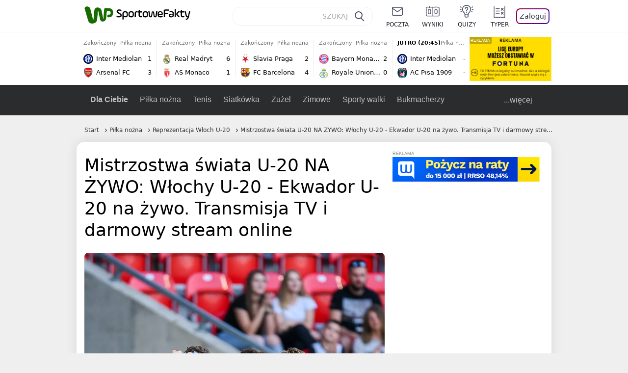

--- FILE ---
content_type: application/javascript
request_url: https://rek.www.wp.pl/gaf.js?rv=2&sn=sportowefakty&pvid=279f5c2c1662940c52d8&rekids=235685&tVersion=A&phtml=sportowefakty.wp.pl%2Fpilka-nozna%2F827467%2Fmistrzostwa-swiata-u-20-na-zywo-wlochy-u-20-ekwador-u-20-na-zywo-transmisja-tv-i&abtest=adtech%7CPRGM-1047%7CA%3Badtech%7CPU-335%7CA%3Badtech%7CPRG-3468%7CB%3Badtech%7CPRGM-1036%7CD%3Badtech%7CFP-76%7CA%3Badtech%7CPRGM-1356%7CA%3Badtech%7CPRGM-1419%7CA%3Badtech%7CPRGM-1589%7CA%3Badtech%7CPRGM-1576%7CA%3Badtech%7CPRGM-1443%7CA%3Badtech%7CPRGM-1587%7CD%3Badtech%7CPRGM-1615%7CA%3Badtech%7CPRGM-1215%7CC%3Bapplication%7CDRP-1726%7CA&PWA_adbd=0&darkmode=0&highLayout=0&layout=narrow&navType=navigate&cdl=0&ctype=article&cview=article&ciab=IAB17%2CIAB-v3-533&cid=827467&csystem=sportowefakty&cdate=2019-06-14&ccategory=pilka_nozna&REKtagi=pilka_nozna%3Bmistrzostwa_swiata_u20_2019%3Breprezentacja_wloch_u20%3Breprezentacja_ekwadoru_u20&vw=1280&vh=720&p1=0&spin=dfqx45cv&bcv=2
body_size: 6680
content:
dfqx45cv({"spin":"dfqx45cv","bunch":235685,"context":{"dsa":false,"minor":false,"bidRequestId":"25ef24f3-fde3-4c4e-af18-de2e5ce78640","maConfig":{"timestamp":"2026-01-22T08:31:40.447Z"},"dfpConfig":{"timestamp":"2026-01-22T09:12:27.502Z"},"sda":[],"targeting":{"client":{},"server":{},"query":{"PWA_adbd":"0","REKtagi":"pilka_nozna;mistrzostwa_swiata_u20_2019;reprezentacja_wloch_u20;reprezentacja_ekwadoru_u20","abtest":"adtech|PRGM-1047|A;adtech|PU-335|A;adtech|PRG-3468|B;adtech|PRGM-1036|D;adtech|FP-76|A;adtech|PRGM-1356|A;adtech|PRGM-1419|A;adtech|PRGM-1589|A;adtech|PRGM-1576|A;adtech|PRGM-1443|A;adtech|PRGM-1587|D;adtech|PRGM-1615|A;adtech|PRGM-1215|C;application|DRP-1726|A","bcv":"2","ccategory":"pilka_nozna","cdate":"2019-06-14","cdl":"0","ciab":"IAB17,IAB-v3-533","cid":"827467","csystem":"sportowefakty","ctype":"article","cview":"article","darkmode":"0","highLayout":"0","layout":"narrow","navType":"navigate","p1":"0","phtml":"sportowefakty.wp.pl/pilka-nozna/827467/mistrzostwa-swiata-u-20-na-zywo-wlochy-u-20-ekwador-u-20-na-zywo-transmisja-tv-i","pvid":"279f5c2c1662940c52d8","rekids":"235685","rv":"2","sn":"sportowefakty","spin":"dfqx45cv","tVersion":"A","vh":"720","vw":"1280"}},"directOnly":0,"geo":{"country":"840","region":"","city":""},"statid":"","mlId":"","rshsd":"18","isRobot":false,"curr":{"EUR":4.2271,"USD":3.6118,"CHF":4.5553,"GBP":4.8434},"rv":"2","status":{"advf":2,"ma":2,"ma_ads-bidder":2,"ma_cpv-bidder":2,"ma_high-cpm-bidder":2}},"slots":{"11":{"delivered":"1","campaign":null,"dfpConfig":{"placement":"/89844762/Desktop_Sportowefakty.wp.pl_x11_art","roshash":"ADLO","ceil":100,"sizes":[[336,280],[640,280],[300,250]],"namedSizes":["fluid"],"div":"div-gpt-ad-x11-art","targeting":{"DFPHASH":"ADLO","emptygaf":"0"},"gfp":"ADLO"}},"12":{"delivered":"1","campaign":null,"dfpConfig":{"placement":"/89844762/Desktop_Sportowefakty.wp.pl_x12_art","roshash":"ADLO","ceil":100,"sizes":[[336,280],[640,280],[300,250]],"namedSizes":["fluid"],"div":"div-gpt-ad-x12-art","targeting":{"DFPHASH":"ADLO","emptygaf":"0"},"gfp":"ADLO"}},"13":{"delivered":"1","campaign":null,"dfpConfig":{"placement":"/89844762/Desktop_Sportowefakty.wp.pl_x13_art","roshash":"ADLO","ceil":100,"sizes":[[336,280],[640,280],[300,250]],"namedSizes":["fluid"],"div":"div-gpt-ad-x13-art","targeting":{"DFPHASH":"ADLO","emptygaf":"0"},"gfp":"ADLO"}},"14":{"delivered":"1","campaign":null,"dfpConfig":{"placement":"/89844762/Desktop_Sportowefakty.wp.pl_x14_art","roshash":"ADLO","ceil":100,"sizes":[[336,280],[640,280],[300,250]],"namedSizes":["fluid"],"div":"div-gpt-ad-x14-art","targeting":{"DFPHASH":"ADLO","emptygaf":"0"},"gfp":"ADLO"}},"2":{"delivered":"1","campaign":{"id":"188278","capping":"PWAck=27120619\u0026PWAclt=792\u0026tpl=1","adm":{"bunch":"235685","creations":[{"cbConfig":{"blur":false,"bottomBar":false,"fullPage":false,"message":"Przekierowanie za {{time}} sekund{{y}}","timeout":15000},"height":600,"pixels":["//gde-default.hit.gemius.pl/_1769101876/redot.gif?id=AurlpqtfLPQooAxj7wsDeNWb7DpBnawS60AjdQWqM6T.z7/fastid=fsjxkechbderpocuyimavtcqankj/stparam=xcjskxjudx/nc=0/gdpr=0/gdpr_consent="],"showLabel":false,"src":"https://mamc.wpcdn.pl/188278/1768219315939/backup_mcd_ruby_choco_latte_1200x600.jpg","trackers":{"click":[""],"cview":["//ma.wp.pl/ma.gif?clid=dca45526c17aa056cf0f889dbba57020\u0026SN=sportowefakty\u0026pvid=279f5c2c1662940c52d8\u0026action=cvimp\u0026pg=sportowefakty.wp.pl\u0026par=platform%3D8%26domain%3Dsportowefakty.wp.pl%26slotID%3D002%26emission%3D3043513%26is_adblock%3D0%26sn%3Dsportowefakty%26bidderID%3D11%26userID%3D__UNKNOWN_TELL_US__%26ip%3DmWb6oyY9UlTx3bykKF5dDecUV7q321ysDmS7C6pEUQo%26billing%3Dcpv%26org_id%3D25%26hBidPrice%3DADGLORU%26contentID%3D827467%26inver%3D2%26creationID%3D1470141%26test%3D0%26seatFee%3DBgkDW_6ss2UF7VYt-kw6hRpTtIAQN6MIHdXytoVHqqE%26iabPageCategories%3D%26conversionValue%3D0%26targetDomain%3Dmcdonalds.pl%26cur%3DPLN%26source%3DTG%26pricingModel%3D-f7UaEMcM4v3dcRawYTSOocBckTdZulqvIUkfNOa1R4%26ttl%3D1769188276%26geo%3D840%253B%253B%26bidTimestamp%3D1769101876%26utility%3D0OuCTEOJZjFUrlUed7RXGT6qIG7grzp1Zq2fm8UAORRx_gw0H-wDgxmTcKnibhqI%26bidReqID%3D25ef24f3-fde3-4c4e-af18-de2e5ce78640%26client_id%3D43759%26hBudgetRate%3DADGLORU%26partnerID%3D%26medium%3Ddisplay%26ssp%3Dwp.pl%26publisherID%3D308%26slotSizeWxH%3D1200x600%26editedTimestamp%3D1768219234%26iabSiteCategories%3D%26device%3DPERSONAL_COMPUTER%26tpID%3D1402620%26seatID%3Ddca45526c17aa056cf0f889dbba57020%26order%3D265630%26pvid%3D279f5c2c1662940c52d8%26isDev%3Dfalse%26rekid%3D235685%26workfID%3D188278%26is_robot%3D0"],"impression":["//ma.wp.pl/ma.gif?clid=dca45526c17aa056cf0f889dbba57020\u0026SN=sportowefakty\u0026pvid=279f5c2c1662940c52d8\u0026action=delivery\u0026pg=sportowefakty.wp.pl\u0026par=iabPageCategories%3D%26conversionValue%3D0%26targetDomain%3Dmcdonalds.pl%26cur%3DPLN%26source%3DTG%26pricingModel%3D-f7UaEMcM4v3dcRawYTSOocBckTdZulqvIUkfNOa1R4%26ttl%3D1769188276%26geo%3D840%253B%253B%26bidTimestamp%3D1769101876%26utility%3D0OuCTEOJZjFUrlUed7RXGT6qIG7grzp1Zq2fm8UAORRx_gw0H-wDgxmTcKnibhqI%26bidReqID%3D25ef24f3-fde3-4c4e-af18-de2e5ce78640%26client_id%3D43759%26hBudgetRate%3DADGLORU%26partnerID%3D%26medium%3Ddisplay%26ssp%3Dwp.pl%26publisherID%3D308%26slotSizeWxH%3D1200x600%26editedTimestamp%3D1768219234%26iabSiteCategories%3D%26device%3DPERSONAL_COMPUTER%26tpID%3D1402620%26seatID%3Ddca45526c17aa056cf0f889dbba57020%26order%3D265630%26pvid%3D279f5c2c1662940c52d8%26isDev%3Dfalse%26rekid%3D235685%26workfID%3D188278%26is_robot%3D0%26platform%3D8%26domain%3Dsportowefakty.wp.pl%26slotID%3D002%26emission%3D3043513%26is_adblock%3D0%26sn%3Dsportowefakty%26bidderID%3D11%26userID%3D__UNKNOWN_TELL_US__%26ip%3DmWb6oyY9UlTx3bykKF5dDecUV7q321ysDmS7C6pEUQo%26billing%3Dcpv%26org_id%3D25%26hBidPrice%3DADGLORU%26contentID%3D827467%26inver%3D2%26creationID%3D1470141%26test%3D0%26seatFee%3DBgkDW_6ss2UF7VYt-kw6hRpTtIAQN6MIHdXytoVHqqE"],"view":["//ma.wp.pl/ma.gif?clid=dca45526c17aa056cf0f889dbba57020\u0026SN=sportowefakty\u0026pvid=279f5c2c1662940c52d8\u0026action=view\u0026pg=sportowefakty.wp.pl\u0026par=order%3D265630%26pvid%3D279f5c2c1662940c52d8%26isDev%3Dfalse%26rekid%3D235685%26workfID%3D188278%26is_robot%3D0%26platform%3D8%26domain%3Dsportowefakty.wp.pl%26slotID%3D002%26emission%3D3043513%26is_adblock%3D0%26sn%3Dsportowefakty%26bidderID%3D11%26userID%3D__UNKNOWN_TELL_US__%26ip%3DmWb6oyY9UlTx3bykKF5dDecUV7q321ysDmS7C6pEUQo%26billing%3Dcpv%26org_id%3D25%26hBidPrice%3DADGLORU%26contentID%3D827467%26inver%3D2%26creationID%3D1470141%26test%3D0%26seatFee%3DBgkDW_6ss2UF7VYt-kw6hRpTtIAQN6MIHdXytoVHqqE%26iabPageCategories%3D%26conversionValue%3D0%26targetDomain%3Dmcdonalds.pl%26cur%3DPLN%26source%3DTG%26pricingModel%3D-f7UaEMcM4v3dcRawYTSOocBckTdZulqvIUkfNOa1R4%26ttl%3D1769188276%26geo%3D840%253B%253B%26bidTimestamp%3D1769101876%26utility%3D0OuCTEOJZjFUrlUed7RXGT6qIG7grzp1Zq2fm8UAORRx_gw0H-wDgxmTcKnibhqI%26bidReqID%3D25ef24f3-fde3-4c4e-af18-de2e5ce78640%26client_id%3D43759%26hBudgetRate%3DADGLORU%26partnerID%3D%26medium%3Ddisplay%26ssp%3Dwp.pl%26publisherID%3D308%26slotSizeWxH%3D1200x600%26editedTimestamp%3D1768219234%26iabSiteCategories%3D%26device%3DPERSONAL_COMPUTER%26tpID%3D1402620%26seatID%3Ddca45526c17aa056cf0f889dbba57020"]},"transparentPlaceholder":false,"type":"image","url":"https://gde-default.hit.gemius.pl/lshitredir/id=AurlpqtfLPQooAxj7wsDeNWb7DpBnawS60AjdQWqM6T.z7/fastid=jtkvsjgljofzfpdtsvypmawiynnr/stparam=rehpbsnndr/nc=0/gdpr=0/gdpr_consent=/url=https://links.mcdonaldsapps.com/CKlgPh?utm_campaign=McDonalds_McCafe_260114_260324_McCafe%20Special%20Autumn%20%26%20Winter%202026\u0026utm_source=CommercialBreak\u0026utm_medium=%2FDISPLAY%2FWP%2FWP.WP_CommercialBreak__CPM_Display_aTAGdcGL_","width":1200}],"redir":"https://ma.wp.pl/redirma?SN=sportowefakty\u0026pvid=279f5c2c1662940c52d8\u0026par=iabPageCategories%3D%26source%3DTG%26bidTimestamp%3D1769101876%26medium%3Ddisplay%26platform%3D8%26geo%3D840%253B%253B%26ssp%3Dwp.pl%26slotID%3D002%26bidderID%3D11%26hBidPrice%3DADGLORU%26rekid%3D235685%26is_robot%3D0%26domain%3Dsportowefakty.wp.pl%26emission%3D3043513%26bidReqID%3D25ef24f3-fde3-4c4e-af18-de2e5ce78640%26client_id%3D43759%26editedTimestamp%3D1768219234%26org_id%3D25%26cur%3DPLN%26publisherID%3D308%26order%3D265630%26is_adblock%3D0%26userID%3D__UNKNOWN_TELL_US__%26contentID%3D827467%26inver%3D2%26targetDomain%3Dmcdonalds.pl%26pricingModel%3D-f7UaEMcM4v3dcRawYTSOocBckTdZulqvIUkfNOa1R4%26tpID%3D1402620%26isDev%3Dfalse%26ip%3DmWb6oyY9UlTx3bykKF5dDecUV7q321ysDmS7C6pEUQo%26ttl%3D1769188276%26utility%3D0OuCTEOJZjFUrlUed7RXGT6qIG7grzp1Zq2fm8UAORRx_gw0H-wDgxmTcKnibhqI%26hBudgetRate%3DADGLORU%26partnerID%3D%26device%3DPERSONAL_COMPUTER%26seatID%3Ddca45526c17aa056cf0f889dbba57020%26pvid%3D279f5c2c1662940c52d8%26workfID%3D188278%26creationID%3D1470141%26seatFee%3DBgkDW_6ss2UF7VYt-kw6hRpTtIAQN6MIHdXytoVHqqE%26conversionValue%3D0%26slotSizeWxH%3D1200x600%26iabSiteCategories%3D%26sn%3Dsportowefakty%26billing%3Dcpv%26test%3D0\u0026url=","slot":"2"},"creative":{"Id":"1470141","provider":"ma_cpv-bidder","roshash":"CFIL","height":600,"width":1200,"touchpointId":"1402620","source":{"bidder":"cpv-bidder"}},"sellingModel":{"model":"CPM_INT"}},"dfpConfig":{"placement":"/89844762/Desktop_Sportowefakty.wp.pl_x02_art","roshash":"CFIL","ceil":100,"sizes":[[970,300],[970,600],[750,300],[950,300],[980,600],[1920,870],[1200,600],[750,400],[960,640]],"namedSizes":["fluid"],"div":"div-gpt-ad-x02-art","targeting":{"DFPHASH":"CFIL","emptygaf":"0"},"gfp":"BJMP"}},"25":{"delivered":"1","campaign":null,"dfpConfig":{"placement":"/89844762/Desktop_Sportowefakty.wp.pl_x25_art","roshash":"ADLO","ceil":100,"sizes":[[336,280],[640,280],[300,250]],"namedSizes":["fluid"],"div":"div-gpt-ad-x25-art","targeting":{"DFPHASH":"ADLO","emptygaf":"0"},"gfp":"ADLO"}},"27":{"delivered":"","campaign":null,"dfpConfig":null},"28":{"delivered":"","campaign":null,"dfpConfig":null},"29":{"delivered":"1","campaign":null,"dfpConfig":{"placement":"/89844762/Desktop_Sportowefakty.wp.pl_x29_art","roshash":"ADLO","ceil":100,"sizes":[[336,280],[640,280],[300,250]],"namedSizes":["fluid"],"div":"div-gpt-ad-x29-art","targeting":{"DFPHASH":"ADLO","emptygaf":"0"},"gfp":"ADLO"}},"3":{"delivered":"1","campaign":null,"dfpConfig":{"placement":"/89844762/Desktop_Sportowefakty.wp.pl_x03_art","roshash":"ADLO","ceil":100,"sizes":[[728,90],[970,300],[950,90],[980,120],[980,90],[970,150],[970,90],[970,250],[930,180],[950,200],[750,100],[970,66],[750,200],[960,90],[970,100],[750,300],[970,200],[950,300]],"namedSizes":["fluid"],"div":"div-gpt-ad-x03-art","targeting":{"DFPHASH":"ADLO","emptygaf":"0"},"gfp":"ADLO"}},"32":{"delivered":"1","campaign":null,"dfpConfig":{"placement":"/89844762/Desktop_Sportowefakty.wp.pl_x32_art","roshash":"ADLO","ceil":100,"sizes":[[336,280],[640,280],[300,250]],"namedSizes":["fluid"],"div":"div-gpt-ad-x32-art","targeting":{"DFPHASH":"ADLO","emptygaf":"0"},"gfp":"ADLO"}},"33":{"delivered":"1","campaign":null,"dfpConfig":{"placement":"/89844762/Desktop_Sportowefakty.wp.pl_x33_art","roshash":"ADLO","ceil":100,"sizes":[[336,280],[640,280],[300,250]],"namedSizes":["fluid"],"div":"div-gpt-ad-x33-art","targeting":{"DFPHASH":"ADLO","emptygaf":"0"},"gfp":"ADLO"}},"34":{"delivered":"1","campaign":null,"dfpConfig":{"placement":"/89844762/Desktop_Sportowefakty.wp.pl_x34_art","roshash":"ADLO","ceil":100,"sizes":[[300,250]],"namedSizes":["fluid"],"div":"div-gpt-ad-x34-art","targeting":{"DFPHASH":"ADLO","emptygaf":"0"},"gfp":"ADLO"}},"35":{"delivered":"1","campaign":null,"dfpConfig":{"placement":"/89844762/Desktop_Sportowefakty.wp.pl_x35_art","roshash":"ADLO","ceil":100,"sizes":[[300,600],[300,250]],"namedSizes":["fluid"],"div":"div-gpt-ad-x35-art","targeting":{"DFPHASH":"ADLO","emptygaf":"0"},"gfp":"ADLO"}},"36":{"delivered":"1","campaign":null,"dfpConfig":{"placement":"/89844762/Desktop_Sportowefakty.wp.pl_x36_art","roshash":"ADLO","ceil":100,"sizes":[[300,600],[300,250]],"namedSizes":["fluid"],"div":"div-gpt-ad-x36-art","targeting":{"DFPHASH":"ADLO","emptygaf":"0"},"gfp":"ADLO"}},"37":{"delivered":"1","campaign":null,"dfpConfig":{"placement":"/89844762/Desktop_Sportowefakty.wp.pl_x37_art","roshash":"ADLO","ceil":100,"sizes":[[300,600],[300,250]],"namedSizes":["fluid"],"div":"div-gpt-ad-x37-art","targeting":{"DFPHASH":"ADLO","emptygaf":"0"},"gfp":"ADLO"}},"40":{"delivered":"1","campaign":null,"dfpConfig":{"placement":"/89844762/Desktop_Sportowefakty.wp.pl_x40","roshash":"AFIL","ceil":100,"sizes":[[300,250]],"namedSizes":["fluid"],"div":"div-gpt-ad-x40","targeting":{"DFPHASH":"AFIL","emptygaf":"0"},"gfp":"AFIL"}},"5":{"delivered":"1","campaign":null,"dfpConfig":{"placement":"/89844762/Desktop_Sportowefakty.wp.pl_x05_art","roshash":"ADLO","ceil":100,"sizes":[[336,280],[640,280],[300,250]],"namedSizes":["fluid"],"div":"div-gpt-ad-x05-art","targeting":{"DFPHASH":"ADLO","emptygaf":"0"},"gfp":"ADLO"}},"50":{"delivered":"1","campaign":null,"dfpConfig":{"placement":"/89844762/Desktop_Sportowefakty.wp.pl_x50_art","roshash":"ADLO","ceil":100,"sizes":[[728,90],[970,300],[950,90],[980,120],[980,90],[970,150],[970,90],[970,250],[930,180],[950,200],[750,100],[970,66],[750,200],[960,90],[970,100],[750,300],[970,200],[950,300]],"namedSizes":["fluid"],"div":"div-gpt-ad-x50-art","targeting":{"DFPHASH":"ADLO","emptygaf":"0"},"gfp":"ADLO"}},"52":{"delivered":"1","campaign":null,"dfpConfig":{"placement":"/89844762/Desktop_Sportowefakty.wp.pl_x52_art","roshash":"ADLO","ceil":100,"sizes":[[300,250]],"namedSizes":["fluid"],"div":"div-gpt-ad-x52-art","targeting":{"DFPHASH":"ADLO","emptygaf":"0"},"gfp":"ADLO"}},"529":{"delivered":"1","campaign":null,"dfpConfig":{"placement":"/89844762/Desktop_Sportowefakty.wp.pl_x529","roshash":"ADLO","ceil":100,"sizes":[[300,250]],"namedSizes":["fluid"],"div":"div-gpt-ad-x529","targeting":{"DFPHASH":"ADLO","emptygaf":"0"},"gfp":"ADLO"}},"53":{"delivered":"1","campaign":null,"dfpConfig":{"placement":"/89844762/Desktop_Sportowefakty.wp.pl_x53_art","roshash":"ADLO","ceil":100,"sizes":[[336,280],[640,280],[300,250]],"namedSizes":["fluid"],"div":"div-gpt-ad-x53-art","targeting":{"DFPHASH":"ADLO","emptygaf":"0"},"gfp":"ADLO"}},"530":{"delivered":"","campaign":null,"dfpConfig":null},"531":{"delivered":"1","campaign":null,"dfpConfig":{"placement":"/89844762/Desktop_Sportowefakty.wp.pl_x531","roshash":"ADLO","ceil":100,"sizes":[[300,250]],"namedSizes":["fluid"],"div":"div-gpt-ad-x531","targeting":{"DFPHASH":"ADLO","emptygaf":"0"},"gfp":"ADLO"}},"59":{"delivered":"1","campaign":null,"dfpConfig":{"placement":"/89844762/Desktop_Sportowefakty.wp.pl_x59_art","roshash":"ADLO","ceil":100,"sizes":[[300,600],[300,250]],"namedSizes":["fluid"],"div":"div-gpt-ad-x59-art","targeting":{"DFPHASH":"ADLO","emptygaf":"0"},"gfp":"ADLO"}},"6":{"delivered":"","campaign":null,"dfpConfig":null},"63":{"delivered":"1","campaign":null,"dfpConfig":{"placement":"/89844762/Desktop_Sportowefakty.wp.pl_x63_art","roshash":"ADLO","ceil":100,"sizes":[[160,600]],"namedSizes":["fluid"],"div":"div-gpt-ad-x63-art","targeting":{"DFPHASH":"ADLO","emptygaf":"0"},"gfp":"ADLO"}},"65":{"delivered":"","campaign":null,"dfpConfig":null},"66":{"delivered":"1","campaign":{"id":"188794","adm":{"bunch":"235685","creations":[{"height":100,"mod":"relationSponsor","pixels":["//ad.doubleclick.net/ddm/trackimp/N1045814.3920530WPPL/B35064372.438048076;dc_trk_aid=631620559;dc_trk_cid=248250256;ord=1769101876;dc_lat=;dc_rdid=;tag_for_child_directed_treatment=;tfua=;gdpr=${GDPR};gdpr_consent=${GDPR_CONSENT_755};ltd=${LIMITED_ADS};dc_tdv=1?"],"showLabel":true,"src":"https://mamc.wpcdn.pl/188794/1768834499291/825477164-185x100_fortuna_desk_linia1.jpg","trackers":{"click":[""],"cview":["//ma.wp.pl/ma.gif?clid=0cc655b412444091fb8190f140853492\u0026SN=sportowefakty\u0026pvid=279f5c2c1662940c52d8\u0026action=cvimp\u0026pg=sportowefakty.wp.pl\u0026par=platform%3D8%26test%3D0%26billing%3Dcpv%26org_id%3D25%26is_robot%3D0%26isDev%3Dfalse%26source%3DTG%26iabPageCategories%3D%26medium%3Ddisplay%26ssp%3Dwp.pl%26ip%3D50Ckk62xD8Tn0tqc8ZA-U2qEMQc0OSMkVw4Vsb5DkuU%26slotSizeWxH%3D185x100%26seatFee%3D5QcAzFUsMpRemMQZyGa_tZ9IpgdnO8HP2BmlEhdX2Lo%26client_id%3D34525%26iabSiteCategories%3D%26pvid%3D279f5c2c1662940c52d8%26publisherID%3D308%26inver%3D2%26cur%3DPLN%26workfID%3D188794%26bidTimestamp%3D1769101876%26bidReqID%3D25ef24f3-fde3-4c4e-af18-de2e5ce78640%26targetDomain%3Defortuna.pl%26tpID%3D1405166%26seatID%3D0cc655b412444091fb8190f140853492%26pricingModel%3DvCDFzFqKZUQIHjVqiCCwnvctTQtGTBXDqkctlg9JTFI%26is_adblock%3D0%26hBidPrice%3DADGJMPS%26conversionValue%3D0%26device%3DPERSONAL_COMPUTER%26rekid%3D235685%26domain%3Dsportowefakty.wp.pl%26sn%3Dsportowefakty%26hBudgetRate%3DADGJMPS%26partnerID%3D%26utility%3DP4o-13RgVeRYnJ1q-w30Mr_YgNinf0ouMuQzkej4frAvuyNTbQaknoCO2k1WkAa3%26slotID%3D066%26creationID%3D1474321%26emission%3D3041507%26order%3D264843%26geo%3D840%253B%253B%26contentID%3D827467%26userID%3D__UNKNOWN_TELL_US__%26editedTimestamp%3D1768898802%26ttl%3D1769188276%26bidderID%3D11"],"impression":["//ma.wp.pl/ma.gif?clid=0cc655b412444091fb8190f140853492\u0026SN=sportowefakty\u0026pvid=279f5c2c1662940c52d8\u0026action=delivery\u0026pg=sportowefakty.wp.pl\u0026par=bidReqID%3D25ef24f3-fde3-4c4e-af18-de2e5ce78640%26targetDomain%3Defortuna.pl%26tpID%3D1405166%26seatID%3D0cc655b412444091fb8190f140853492%26pricingModel%3DvCDFzFqKZUQIHjVqiCCwnvctTQtGTBXDqkctlg9JTFI%26is_adblock%3D0%26hBidPrice%3DADGJMPS%26conversionValue%3D0%26device%3DPERSONAL_COMPUTER%26rekid%3D235685%26domain%3Dsportowefakty.wp.pl%26sn%3Dsportowefakty%26hBudgetRate%3DADGJMPS%26partnerID%3D%26utility%3DP4o-13RgVeRYnJ1q-w30Mr_YgNinf0ouMuQzkej4frAvuyNTbQaknoCO2k1WkAa3%26slotID%3D066%26creationID%3D1474321%26emission%3D3041507%26order%3D264843%26geo%3D840%253B%253B%26contentID%3D827467%26userID%3D__UNKNOWN_TELL_US__%26editedTimestamp%3D1768898802%26ttl%3D1769188276%26bidderID%3D11%26platform%3D8%26test%3D0%26billing%3Dcpv%26org_id%3D25%26is_robot%3D0%26isDev%3Dfalse%26source%3DTG%26iabPageCategories%3D%26medium%3Ddisplay%26ssp%3Dwp.pl%26ip%3D50Ckk62xD8Tn0tqc8ZA-U2qEMQc0OSMkVw4Vsb5DkuU%26slotSizeWxH%3D185x100%26seatFee%3D5QcAzFUsMpRemMQZyGa_tZ9IpgdnO8HP2BmlEhdX2Lo%26client_id%3D34525%26iabSiteCategories%3D%26pvid%3D279f5c2c1662940c52d8%26publisherID%3D308%26inver%3D2%26cur%3DPLN%26workfID%3D188794%26bidTimestamp%3D1769101876"],"view":["//ma.wp.pl/ma.gif?clid=0cc655b412444091fb8190f140853492\u0026SN=sportowefakty\u0026pvid=279f5c2c1662940c52d8\u0026action=view\u0026pg=sportowefakty.wp.pl\u0026par=platform%3D8%26test%3D0%26billing%3Dcpv%26org_id%3D25%26is_robot%3D0%26isDev%3Dfalse%26source%3DTG%26iabPageCategories%3D%26medium%3Ddisplay%26ssp%3Dwp.pl%26ip%3D50Ckk62xD8Tn0tqc8ZA-U2qEMQc0OSMkVw4Vsb5DkuU%26slotSizeWxH%3D185x100%26seatFee%3D5QcAzFUsMpRemMQZyGa_tZ9IpgdnO8HP2BmlEhdX2Lo%26client_id%3D34525%26iabSiteCategories%3D%26pvid%3D279f5c2c1662940c52d8%26publisherID%3D308%26inver%3D2%26cur%3DPLN%26workfID%3D188794%26bidTimestamp%3D1769101876%26bidReqID%3D25ef24f3-fde3-4c4e-af18-de2e5ce78640%26targetDomain%3Defortuna.pl%26tpID%3D1405166%26seatID%3D0cc655b412444091fb8190f140853492%26pricingModel%3DvCDFzFqKZUQIHjVqiCCwnvctTQtGTBXDqkctlg9JTFI%26is_adblock%3D0%26hBidPrice%3DADGJMPS%26conversionValue%3D0%26device%3DPERSONAL_COMPUTER%26rekid%3D235685%26domain%3Dsportowefakty.wp.pl%26sn%3Dsportowefakty%26hBudgetRate%3DADGJMPS%26partnerID%3D%26utility%3DP4o-13RgVeRYnJ1q-w30Mr_YgNinf0ouMuQzkej4frAvuyNTbQaknoCO2k1WkAa3%26slotID%3D066%26creationID%3D1474321%26emission%3D3041507%26order%3D264843%26geo%3D840%253B%253B%26contentID%3D827467%26userID%3D__UNKNOWN_TELL_US__%26editedTimestamp%3D1768898802%26ttl%3D1769188276%26bidderID%3D11"]},"transparentPlaceholder":false,"type":"image","url":"https://ad.doubleclick.net/ddm/trackclk/N1045814.3920530WPPL/B35064372.438048076;dc_trk_aid=631620559;dc_trk_cid=248250256;dc_lat=;dc_rdid=;tag_for_child_directed_treatment=;tfua=;gdpr=${GDPR};gdpr_consent=${GDPR_CONSENT_755};ltd=${LIMITED_ADS};dc_tdv=1","width":185}],"redir":"https://ma.wp.pl/redirma?SN=sportowefakty\u0026pvid=279f5c2c1662940c52d8\u0026par=ssp%3Dwp.pl%26ip%3D50Ckk62xD8Tn0tqc8ZA-U2qEMQc0OSMkVw4Vsb5DkuU%26inver%3D2%26rekid%3D235685%26hBudgetRate%3DADGJMPS%26bidderID%3D11%26is_robot%3D0%26seatID%3D0cc655b412444091fb8190f140853492%26sn%3Dsportowefakty%26order%3D264843%26geo%3D840%253B%253B%26editedTimestamp%3D1768898802%26ttl%3D1769188276%26billing%3Dcpv%26iabPageCategories%3D%26pricingModel%3DvCDFzFqKZUQIHjVqiCCwnvctTQtGTBXDqkctlg9JTFI%26is_adblock%3D0%26hBidPrice%3DADGJMPS%26iabSiteCategories%3D%26bidTimestamp%3D1769101876%26tpID%3D1405166%26conversionValue%3D0%26medium%3Ddisplay%26cur%3DPLN%26publisherID%3D308%26workfID%3D188794%26device%3DPERSONAL_COMPUTER%26slotID%3D066%26source%3DTG%26client_id%3D34525%26targetDomain%3Defortuna.pl%26domain%3Dsportowefakty.wp.pl%26partnerID%3D%26creationID%3D1474321%26org_id%3D25%26seatFee%3D5QcAzFUsMpRemMQZyGa_tZ9IpgdnO8HP2BmlEhdX2Lo%26pvid%3D279f5c2c1662940c52d8%26bidReqID%3D25ef24f3-fde3-4c4e-af18-de2e5ce78640%26utility%3DP4o-13RgVeRYnJ1q-w30Mr_YgNinf0ouMuQzkej4frAvuyNTbQaknoCO2k1WkAa3%26contentID%3D827467%26platform%3D8%26isDev%3Dfalse%26slotSizeWxH%3D185x100%26emission%3D3041507%26userID%3D__UNKNOWN_TELL_US__%26test%3D0\u0026url=","slot":"66"},"creative":{"Id":"1474321","provider":"ma_cpv-bidder","roshash":"ADGJ","height":100,"width":185,"touchpointId":"1405166","source":{"bidder":"cpv-bidder"}},"sellingModel":{"directOnly":1,"model":"CPM_INT"}},"dfpConfig":null},"67":{"delivered":"1","campaign":{"id":"188469","adm":{"bunch":"235685","creations":[{"height":50,"pixels":["//track.adform.net/adfserve/?bn=86573027;1x1inv=1;srctype=3;ord=1769101876"],"showLabel":true,"src":"https://mamc.wpcdn.pl/188469/1765289247258/IL-wygoda-300x50.jpg","trackers":{"click":[""],"cview":["//ma.wp.pl/ma.gif?clid=0cc655b412444091fb8190f140853492\u0026SN=sportowefakty\u0026pvid=279f5c2c1662940c52d8\u0026action=cvimp\u0026pg=sportowefakty.wp.pl\u0026par=utility%3DxKIUDR2cnP-wupJPSE9t5_B2zx_3ulaZPTBMOtYrsCh0U_5Pk8RSgF_RgPJnYA9J%26bidReqID%3D25ef24f3-fde3-4c4e-af18-de2e5ce78640%26inver%3D2%26ip%3DvnbnnkEXtwKNQ0HyDbQ9iRMGCBx12RcD3unj2cjnQgU%26domain%3Dsportowefakty.wp.pl%26billing%3Dcpv%26emission%3D3034480%26iabSiteCategories%3D%26ssp%3Dwp.pl%26client_id%3D12904%26ttl%3D1769188276%26is_adblock%3D0%26platform%3D8%26conversionValue%3D0%26userID%3D__UNKNOWN_TELL_US__%26test%3D0%26order%3D262657%26source%3DTG%26editedTimestamp%3D1768392326%26is_robot%3D0%26device%3DPERSONAL_COMPUTER%26slotID%3D067%26creationID%3D1471455%26seatFee%3D96VEMIZzvIys_8Pnis3yNXzqfLA5AW0qpy3HKqit9QI%26org_id%3D25%26iabPageCategories%3D%26hBudgetRate%3DADGJMPS%26partnerID%3D%26bidTimestamp%3D1769101876%26contentID%3D827467%26slotSizeWxH%3D300x50%26seatID%3D0cc655b412444091fb8190f140853492%26targetDomain%3Dwonga.pl%26cur%3DPLN%26workfID%3D188469%26tpID%3D1403585%26pvid%3D279f5c2c1662940c52d8%26geo%3D840%253B%253B%26bidderID%3D11%26medium%3Ddisplay%26rekid%3D235685%26publisherID%3D308%26pricingModel%3DECmeY_m-4FH4qlykBTmftEZlhD-7Gm17uUP5fr2S_LM%26sn%3Dsportowefakty%26hBidPrice%3DADGJMPS%26isDev%3Dfalse"],"impression":["//ma.wp.pl/ma.gif?clid=0cc655b412444091fb8190f140853492\u0026SN=sportowefakty\u0026pvid=279f5c2c1662940c52d8\u0026action=delivery\u0026pg=sportowefakty.wp.pl\u0026par=client_id%3D12904%26ttl%3D1769188276%26is_adblock%3D0%26platform%3D8%26conversionValue%3D0%26userID%3D__UNKNOWN_TELL_US__%26test%3D0%26order%3D262657%26source%3DTG%26editedTimestamp%3D1768392326%26is_robot%3D0%26device%3DPERSONAL_COMPUTER%26slotID%3D067%26creationID%3D1471455%26seatFee%3D96VEMIZzvIys_8Pnis3yNXzqfLA5AW0qpy3HKqit9QI%26org_id%3D25%26iabPageCategories%3D%26hBudgetRate%3DADGJMPS%26partnerID%3D%26bidTimestamp%3D1769101876%26contentID%3D827467%26slotSizeWxH%3D300x50%26seatID%3D0cc655b412444091fb8190f140853492%26targetDomain%3Dwonga.pl%26cur%3DPLN%26workfID%3D188469%26tpID%3D1403585%26pvid%3D279f5c2c1662940c52d8%26geo%3D840%253B%253B%26bidderID%3D11%26medium%3Ddisplay%26rekid%3D235685%26publisherID%3D308%26pricingModel%3DECmeY_m-4FH4qlykBTmftEZlhD-7Gm17uUP5fr2S_LM%26sn%3Dsportowefakty%26hBidPrice%3DADGJMPS%26isDev%3Dfalse%26utility%3DxKIUDR2cnP-wupJPSE9t5_B2zx_3ulaZPTBMOtYrsCh0U_5Pk8RSgF_RgPJnYA9J%26bidReqID%3D25ef24f3-fde3-4c4e-af18-de2e5ce78640%26inver%3D2%26ip%3DvnbnnkEXtwKNQ0HyDbQ9iRMGCBx12RcD3unj2cjnQgU%26domain%3Dsportowefakty.wp.pl%26billing%3Dcpv%26emission%3D3034480%26iabSiteCategories%3D%26ssp%3Dwp.pl"],"view":["//ma.wp.pl/ma.gif?clid=0cc655b412444091fb8190f140853492\u0026SN=sportowefakty\u0026pvid=279f5c2c1662940c52d8\u0026action=view\u0026pg=sportowefakty.wp.pl\u0026par=rekid%3D235685%26publisherID%3D308%26pricingModel%3DECmeY_m-4FH4qlykBTmftEZlhD-7Gm17uUP5fr2S_LM%26sn%3Dsportowefakty%26hBidPrice%3DADGJMPS%26isDev%3Dfalse%26utility%3DxKIUDR2cnP-wupJPSE9t5_B2zx_3ulaZPTBMOtYrsCh0U_5Pk8RSgF_RgPJnYA9J%26bidReqID%3D25ef24f3-fde3-4c4e-af18-de2e5ce78640%26inver%3D2%26ip%3DvnbnnkEXtwKNQ0HyDbQ9iRMGCBx12RcD3unj2cjnQgU%26domain%3Dsportowefakty.wp.pl%26billing%3Dcpv%26emission%3D3034480%26iabSiteCategories%3D%26ssp%3Dwp.pl%26client_id%3D12904%26ttl%3D1769188276%26is_adblock%3D0%26platform%3D8%26conversionValue%3D0%26userID%3D__UNKNOWN_TELL_US__%26test%3D0%26order%3D262657%26source%3DTG%26editedTimestamp%3D1768392326%26is_robot%3D0%26device%3DPERSONAL_COMPUTER%26slotID%3D067%26creationID%3D1471455%26seatFee%3D96VEMIZzvIys_8Pnis3yNXzqfLA5AW0qpy3HKqit9QI%26org_id%3D25%26iabPageCategories%3D%26hBudgetRate%3DADGJMPS%26partnerID%3D%26bidTimestamp%3D1769101876%26contentID%3D827467%26slotSizeWxH%3D300x50%26seatID%3D0cc655b412444091fb8190f140853492%26targetDomain%3Dwonga.pl%26cur%3DPLN%26workfID%3D188469%26tpID%3D1403585%26pvid%3D279f5c2c1662940c52d8%26geo%3D840%253B%253B%26bidderID%3D11%26medium%3Ddisplay"]},"transparentPlaceholder":false,"type":"image","url":"https://track.adform.net/C/?bn=86573027","width":300}],"redir":"https://ma.wp.pl/redirma?SN=sportowefakty\u0026pvid=279f5c2c1662940c52d8\u0026par=ttl%3D1769188276%26userID%3D__UNKNOWN_TELL_US__%26editedTimestamp%3D1768392326%26bidTimestamp%3D1769101876%26iabSiteCategories%3D%26ssp%3Dwp.pl%26slotID%3D067%26contentID%3D827467%26utility%3DxKIUDR2cnP-wupJPSE9t5_B2zx_3ulaZPTBMOtYrsCh0U_5Pk8RSgF_RgPJnYA9J%26domain%3Dsportowefakty.wp.pl%26client_id%3D12904%26platform%3D8%26seatFee%3D96VEMIZzvIys_8Pnis3yNXzqfLA5AW0qpy3HKqit9QI%26iabPageCategories%3D%26hBudgetRate%3DADGJMPS%26partnerID%3D%26geo%3D840%253B%253B%26hBidPrice%3DADGJMPS%26ip%3DvnbnnkEXtwKNQ0HyDbQ9iRMGCBx12RcD3unj2cjnQgU%26billing%3Dcpv%26is_adblock%3D0%26source%3DTG%26slotSizeWxH%3D300x50%26seatID%3D0cc655b412444091fb8190f140853492%26rekid%3D235685%26creationID%3D1471455%26bidderID%3D11%26isDev%3Dfalse%26emission%3D3034480%26order%3D262657%26org_id%3D25%26workfID%3D188469%26tpID%3D1403585%26pvid%3D279f5c2c1662940c52d8%26medium%3Ddisplay%26conversionValue%3D0%26test%3D0%26is_robot%3D0%26targetDomain%3Dwonga.pl%26cur%3DPLN%26pricingModel%3DECmeY_m-4FH4qlykBTmftEZlhD-7Gm17uUP5fr2S_LM%26device%3DPERSONAL_COMPUTER%26publisherID%3D308%26sn%3Dsportowefakty%26bidReqID%3D25ef24f3-fde3-4c4e-af18-de2e5ce78640%26inver%3D2\u0026url=","slot":"67"},"creative":{"Id":"1471455","provider":"ma_cpv-bidder","roshash":"ADGJ","height":50,"width":300,"touchpointId":"1403585","source":{"bidder":"cpv-bidder"}},"sellingModel":{"directOnly":1,"model":"CPM_INT"}},"dfpConfig":null},"70":{"delivered":"1","campaign":null,"dfpConfig":{"placement":"/89844762/Desktop_Sportowefakty.wp.pl_x70_art","roshash":"ADLO","ceil":100,"sizes":[[728,90],[970,300],[950,90],[980,120],[980,90],[970,150],[970,90],[970,250],[930,180],[950,200],[750,100],[970,66],[750,200],[960,90],[970,100],[750,300],[970,200],[950,300]],"namedSizes":["fluid"],"div":"div-gpt-ad-x70-art","targeting":{"DFPHASH":"ADLO","emptygaf":"0"},"gfp":"ADLO"}},"72":{"delivered":"1","campaign":null,"dfpConfig":{"placement":"/89844762/Desktop_Sportowefakty.wp.pl_x72_art","roshash":"ADLO","ceil":100,"sizes":[[300,250]],"namedSizes":["fluid"],"div":"div-gpt-ad-x72-art","targeting":{"DFPHASH":"ADLO","emptygaf":"0"},"gfp":"ADLO"}},"79":{"lazy":1,"delivered":"1","campaign":{"id":"188982","capping":"PWAck=27120769\u0026PWAclt=720","adm":{"bunch":"235685","creations":[{"mod":"surveyNative","modConfig":{"accentColorAsPrimary":false,"border":"1px solid grey","footnote":"Wyniki ankiet pomagają nam ulepszać nasze produkty i produkty naszych Zaufanych Partnerów. Administratorem danych jest Wirtualna Polska Media S.A. Szczegółowe informacje na temat przetwarzania danych osobowych opisane są w \u003ca target=\"_blank\" href=\"https://holding.wp.pl/poufnosc\"\u003epolityce prywatności\u003c/a\u003e.","insideSlot":true,"maxWidth":300,"pages":[{"accentColorAsPrimary":false,"questions":[{"answers":[{"answerID":"yes","isOpen":false,"text":"tak"},{"answerID":"no","isOpen":false,"text":"nie"},{"answerID":"dontKnow","isOpen":false,"text":"nie wiem"}],"answersHorizontal":false,"confirmation":false,"questionID":"didYouSeeMailAd","required":true,"text":"Czy widziałeś(-aś) ostatnio reklamę Poczty WP?","type":"radio"}],"topImage":"https://pocztanh.wpcdn.pl/pocztanh/login/7.30.0/svg/wp/poczta-logo.svg"}],"popup":{"blendVisible":false,"position":"br"},"summary":[{"key":"Title","value":"Dziękujemy za odpowiedź!"},{"key":"Paragraph","value":"Twoja opinia jest dla nas ważna."}]},"showLabel":true,"trackers":{"click":[""],"cview":["//ma.wp.pl/ma.gif?clid=0d75fec0bdabe60e0af571ed047f75a2\u0026SN=sportowefakty\u0026pvid=279f5c2c1662940c52d8\u0026action=cvimp\u0026pg=sportowefakty.wp.pl\u0026par=medium%3Ddisplay%26cur%3DPLN%26client_id%3D38851%26hBudgetRate%3DADGJMPS%26conversionValue%3D0%26rekid%3D235685%26tpID%3D1405936%26org_id%3D25%26emission%3D3046324%26source%3DTG%26is_robot%3D0%26is_adblock%3D0%26ssp%3Dwp.pl%26ip%3DveG7dp66hMDdduETZZ-cPx9pAIYM_SFVnvbcW1XOx_E%26iabSiteCategories%3D%26geo%3D840%253B%253B%26bidTimestamp%3D1769101876%26hBidPrice%3DADGJMPS%26bidReqID%3D25ef24f3-fde3-4c4e-af18-de2e5ce78640%26workfID%3D188982%26seatFee%3D28JARdlK1yPGgj8iM1V7Vy4EqYkAmGip5ggKTCy2fF8%26seatID%3D0d75fec0bdabe60e0af571ed047f75a2%26billing%3Dcpv%26ttl%3D1769188276%26sn%3Dsportowefakty%26isDev%3Dfalse%26inver%3D2%26domain%3Dsportowefakty.wp.pl%26creationID%3D1477210%26editedTimestamp%3D1769007383%26bidderID%3D11%26publisherID%3D308%26targetDomain%3Dwp.pl%26order%3D202648%26pricingModel%3DMpLhVVTv1K_0UjNKiuZf_p2_9HCt7E2zoEXjmYzaLWU%26pvid%3D279f5c2c1662940c52d8%26device%3DPERSONAL_COMPUTER%26userID%3D__UNKNOWN_TELL_US__%26slotID%3D079%26iabPageCategories%3D%26partnerID%3D%26utility%3D3BX7hP2HXTNevt4tPTin47v6DwMZrigYBfnatzH02Aavkpj05oxZcSTYZOToMSx8%26platform%3D8%26slotSizeWxH%3D-1x-1%26test%3D0%26contentID%3D827467"],"impression":["//ma.wp.pl/ma.gif?clid=0d75fec0bdabe60e0af571ed047f75a2\u0026SN=sportowefakty\u0026pvid=279f5c2c1662940c52d8\u0026action=delivery\u0026pg=sportowefakty.wp.pl\u0026par=publisherID%3D308%26targetDomain%3Dwp.pl%26order%3D202648%26pricingModel%3DMpLhVVTv1K_0UjNKiuZf_p2_9HCt7E2zoEXjmYzaLWU%26pvid%3D279f5c2c1662940c52d8%26device%3DPERSONAL_COMPUTER%26userID%3D__UNKNOWN_TELL_US__%26slotID%3D079%26iabPageCategories%3D%26partnerID%3D%26utility%3D3BX7hP2HXTNevt4tPTin47v6DwMZrigYBfnatzH02Aavkpj05oxZcSTYZOToMSx8%26platform%3D8%26slotSizeWxH%3D-1x-1%26test%3D0%26contentID%3D827467%26medium%3Ddisplay%26cur%3DPLN%26client_id%3D38851%26hBudgetRate%3DADGJMPS%26conversionValue%3D0%26rekid%3D235685%26tpID%3D1405936%26org_id%3D25%26emission%3D3046324%26source%3DTG%26is_robot%3D0%26is_adblock%3D0%26ssp%3Dwp.pl%26ip%3DveG7dp66hMDdduETZZ-cPx9pAIYM_SFVnvbcW1XOx_E%26iabSiteCategories%3D%26geo%3D840%253B%253B%26bidTimestamp%3D1769101876%26hBidPrice%3DADGJMPS%26bidReqID%3D25ef24f3-fde3-4c4e-af18-de2e5ce78640%26workfID%3D188982%26seatFee%3D28JARdlK1yPGgj8iM1V7Vy4EqYkAmGip5ggKTCy2fF8%26seatID%3D0d75fec0bdabe60e0af571ed047f75a2%26billing%3Dcpv%26ttl%3D1769188276%26sn%3Dsportowefakty%26isDev%3Dfalse%26inver%3D2%26domain%3Dsportowefakty.wp.pl%26creationID%3D1477210%26editedTimestamp%3D1769007383%26bidderID%3D11"],"view":["//ma.wp.pl/ma.gif?clid=0d75fec0bdabe60e0af571ed047f75a2\u0026SN=sportowefakty\u0026pvid=279f5c2c1662940c52d8\u0026action=view\u0026pg=sportowefakty.wp.pl\u0026par=seatFee%3D28JARdlK1yPGgj8iM1V7Vy4EqYkAmGip5ggKTCy2fF8%26seatID%3D0d75fec0bdabe60e0af571ed047f75a2%26billing%3Dcpv%26ttl%3D1769188276%26sn%3Dsportowefakty%26isDev%3Dfalse%26inver%3D2%26domain%3Dsportowefakty.wp.pl%26creationID%3D1477210%26editedTimestamp%3D1769007383%26bidderID%3D11%26publisherID%3D308%26targetDomain%3Dwp.pl%26order%3D202648%26pricingModel%3DMpLhVVTv1K_0UjNKiuZf_p2_9HCt7E2zoEXjmYzaLWU%26pvid%3D279f5c2c1662940c52d8%26device%3DPERSONAL_COMPUTER%26userID%3D__UNKNOWN_TELL_US__%26slotID%3D079%26iabPageCategories%3D%26partnerID%3D%26utility%3D3BX7hP2HXTNevt4tPTin47v6DwMZrigYBfnatzH02Aavkpj05oxZcSTYZOToMSx8%26platform%3D8%26slotSizeWxH%3D-1x-1%26test%3D0%26contentID%3D827467%26medium%3Ddisplay%26cur%3DPLN%26client_id%3D38851%26hBudgetRate%3DADGJMPS%26conversionValue%3D0%26rekid%3D235685%26tpID%3D1405936%26org_id%3D25%26emission%3D3046324%26source%3DTG%26is_robot%3D0%26is_adblock%3D0%26ssp%3Dwp.pl%26ip%3DveG7dp66hMDdduETZZ-cPx9pAIYM_SFVnvbcW1XOx_E%26iabSiteCategories%3D%26geo%3D840%253B%253B%26bidTimestamp%3D1769101876%26hBidPrice%3DADGJMPS%26bidReqID%3D25ef24f3-fde3-4c4e-af18-de2e5ce78640%26workfID%3D188982"]},"type":"mod"}],"redir":"https://ma.wp.pl/redirma?SN=sportowefakty\u0026pvid=279f5c2c1662940c52d8\u0026par=bidTimestamp%3D1769101876%26workfID%3D188982%26isDev%3Dfalse%26slotID%3D079%26ssp%3Dwp.pl%26geo%3D840%253B%253B%26publisherID%3D308%26pricingModel%3DMpLhVVTv1K_0UjNKiuZf_p2_9HCt7E2zoEXjmYzaLWU%26partnerID%3D%26is_adblock%3D0%26device%3DPERSONAL_COMPUTER%26test%3D0%26medium%3Ddisplay%26cur%3DPLN%26tpID%3D1405936%26seatID%3D0d75fec0bdabe60e0af571ed047f75a2%26bidderID%3D11%26targetDomain%3Dwp.pl%26contentID%3D827467%26conversionValue%3D0%26org_id%3D25%26ip%3DveG7dp66hMDdduETZZ-cPx9pAIYM_SFVnvbcW1XOx_E%26utility%3D3BX7hP2HXTNevt4tPTin47v6DwMZrigYBfnatzH02Aavkpj05oxZcSTYZOToMSx8%26slotSizeWxH%3D-1x-1%26bidReqID%3D25ef24f3-fde3-4c4e-af18-de2e5ce78640%26sn%3Dsportowefakty%26inver%3D2%26pvid%3D279f5c2c1662940c52d8%26hBudgetRate%3DADGJMPS%26hBidPrice%3DADGJMPS%26seatFee%3D28JARdlK1yPGgj8iM1V7Vy4EqYkAmGip5ggKTCy2fF8%26billing%3Dcpv%26creationID%3D1477210%26editedTimestamp%3D1769007383%26order%3D202648%26userID%3D__UNKNOWN_TELL_US__%26ttl%3D1769188276%26domain%3Dsportowefakty.wp.pl%26platform%3D8%26client_id%3D38851%26rekid%3D235685%26emission%3D3046324%26source%3DTG%26iabSiteCategories%3D%26iabPageCategories%3D%26is_robot%3D0\u0026url=","slot":"79"},"creative":{"Id":"1477210","provider":"ma_cpv-bidder","roshash":"ADGJ","height":-1,"width":-1,"touchpointId":"1405936","source":{"bidder":"cpv-bidder"}},"sellingModel":{"model":"CPV_INT"}},"dfpConfig":{"placement":"/89844762/Desktop_Sportowefakty.wp.pl_x79_art","roshash":"ADLO","ceil":100,"sizes":[[300,600],[300,250]],"namedSizes":["fluid"],"div":"div-gpt-ad-x79-art","targeting":{"DFPHASH":"ADLO","emptygaf":"0"},"gfp":"ADLO"}},"8":{"delivered":"","campaign":null,"dfpConfig":null},"80":{"delivered":"1","campaign":null,"dfpConfig":{"placement":"/89844762/Desktop_Sportowefakty.wp.pl_x80_art","roshash":"ADLO","ceil":100,"sizes":[[1,1]],"namedSizes":["fluid"],"div":"div-gpt-ad-x80-art","isNative":1,"targeting":{"DFPHASH":"ADLO","emptygaf":"0"},"gfp":"ADLO"}},"81":{"delivered":"1","campaign":null,"dfpConfig":{"placement":"/89844762/Desktop_Sportowefakty.wp.pl_x81_art","roshash":"ADLO","ceil":100,"sizes":[[1,1]],"namedSizes":["fluid"],"div":"div-gpt-ad-x81-art","isNative":1,"targeting":{"DFPHASH":"ADLO","emptygaf":"0"},"gfp":"ADLO"}},"810":{"delivered":"","campaign":null,"dfpConfig":null},"811":{"delivered":"","campaign":null,"dfpConfig":null},"812":{"delivered":"","campaign":null,"dfpConfig":null},"813":{"delivered":"","campaign":null,"dfpConfig":null},"814":{"delivered":"","campaign":null,"dfpConfig":null},"815":{"delivered":"","campaign":null,"dfpConfig":null},"816":{"delivered":"","campaign":null,"dfpConfig":null},"89":{"delivered":"","campaign":null,"dfpConfig":null},"90":{"delivered":"1","campaign":null,"dfpConfig":{"placement":"/89844762/Desktop_Sportowefakty.wp.pl_x90_art","roshash":"ADLO","ceil":100,"sizes":[[728,90],[970,300],[950,90],[980,120],[980,90],[970,150],[970,90],[970,250],[930,180],[950,200],[750,100],[970,66],[750,200],[960,90],[970,100],[750,300],[970,200],[950,300]],"namedSizes":["fluid"],"div":"div-gpt-ad-x90-art","targeting":{"DFPHASH":"ADLO","emptygaf":"0"},"gfp":"ADLO"}},"92":{"delivered":"1","campaign":null,"dfpConfig":{"placement":"/89844762/Desktop_Sportowefakty.wp.pl_x92_art","roshash":"ADLO","ceil":100,"sizes":[[300,250]],"namedSizes":["fluid"],"div":"div-gpt-ad-x92-art","targeting":{"DFPHASH":"ADLO","emptygaf":"0"},"gfp":"ADLO"}},"93":{"delivered":"1","campaign":null,"dfpConfig":{"placement":"/89844762/Desktop_Sportowefakty.wp.pl_x93_art","roshash":"ADLO","ceil":100,"sizes":[[300,600],[300,250]],"namedSizes":["fluid"],"div":"div-gpt-ad-x93-art","targeting":{"DFPHASH":"ADLO","emptygaf":"0"},"gfp":"ADLO"}},"94":{"delivered":"1","campaign":null,"dfpConfig":{"placement":"/89844762/Desktop_Sportowefakty.wp.pl_x94_art","roshash":"ADLO","ceil":100,"sizes":[[300,600],[300,250]],"namedSizes":["fluid"],"div":"div-gpt-ad-x94-art","targeting":{"DFPHASH":"ADLO","emptygaf":"0"},"gfp":"ADLO"}},"95":{"delivered":"1","campaign":null,"dfpConfig":{"placement":"/89844762/Desktop_Sportowefakty.wp.pl_x95_art","roshash":"ADLO","ceil":100,"sizes":[[300,600],[300,250]],"namedSizes":["fluid"],"div":"div-gpt-ad-x95-art","targeting":{"DFPHASH":"ADLO","emptygaf":"0"},"gfp":"ADLO"}},"99":{"delivered":"1","campaign":null,"dfpConfig":{"placement":"/89844762/Desktop_Sportowefakty.wp.pl_x99_art","roshash":"ADLO","ceil":100,"sizes":[[300,600],[300,250]],"namedSizes":["fluid"],"div":"div-gpt-ad-x99-art","targeting":{"DFPHASH":"ADLO","emptygaf":"0"},"gfp":"ADLO"}}},"bdd":{}});